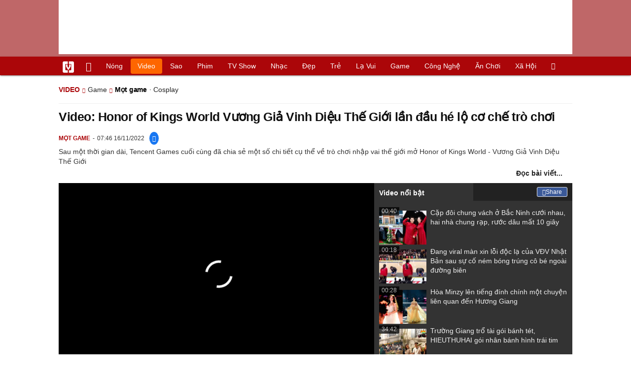

--- FILE ---
content_type: text/html; charset=UTF-8
request_url: https://vietgiaitri.com/honor-of-kings-world-vuong-gia-vinh-dieu-the-gioi-lan-dau-he-lo-co-che-tro-choi-20221116c6747232/
body_size: 12672
content:
<!DOCTYPE html><html xmlns="http://www.w3.org/1999/xhtml" dir="ltr" lang="vi"><head><meta http-equiv="Content-Type" content="text/html; charset=UTF-8"><title>Video: Honor of Kings World Vương Giả Vinh Diệu Thế Giới lần đầu hé lộ cơ chế trò chơi - Mọt game - Việt Giải Trí</title><link rel="stylesheet" href="https://vietgiaitri.com/css/0_vietgiaitricom.css?v=241218" type="text/css" media="screen" charset="utf-8"><meta name="viewport" content="width=device-width, initial-scale=1.0"><meta name="mobile-web-app-capable" content="yes"><link rel="apple-touch-icon" href="https://vietgiaitri.com/apple-touch-icon.png"><link rel="icon" sizes="32x32" type="image/png" href="https://vietgiaitri.com/imgs/logo32.png"><link rel="icon" sizes="16x16" type="image/png" href="https://vietgiaitri.com/imgs/logo16.png"><link rel="mask-icon" href="https://vietgiaitri.com/imgs/logo.svg" color="#ab0609"><link rel="shortcut icon" type="image/x-icon" href="https://vietgiaitri.com/favicon.ico"><meta name="msapplication-TileColor" content="#ab0609"><meta name="msapplication-config" content="/browserconfig.xml"><meta name="theme-color" content="#ab0609"><meta name="apple-mobile-web-app-title" content="Việt Giải Trí"><meta name="application-name" content="Việt Giải Trí"><meta name="msvalidate.01" content="D1978DA4C058E472F13DBF6E181A485F"><meta name="verify-v1" content="UN+AeZRMKsXqSBFVwona5SAKHL0fzPNrW4N4gOlAt2Y="><meta name="facebook-domain-verification" content="7g0pats6hl0r9cp85obz3g3njs6atj"><link rel="manifest" href="https://vietgiaitri.com/manifest.json"><link rel="index" title="Việt Giải Trí" href="https://vietgiaitri.com"><meta name="description" content="Honor of Kings: World - Official Gameplay Reveal Trailer. Sau một thời gian dài, Tencent Games cuối cùng đã chia sẻ một số chi tiết cụ thể về trò chơi nhập vai thế giới mở Honor of Kings World - Vương Giả Vinh Diệu Thế Giới"><meta name="keywords" content="tencent,timi,onor of kings world,vương giả vinh diệu thế giới,honor of kings ip,khám phá theo ý muốn,đánh bại boss thế giới,đa dạng nhiệm vụ,mọt game,thông tin về các game trực tuyến như game nhap vai, game nhieu nguoi choi, anh hung online, atlantica online, ba chu the gioi, boomspeed, chua te phuc sinh, co long online, dac ky, de che, doc ba giang ho, doc ba vuong, gunny online, kiem the, lanh chua, linh thu online, linh vuong, tru tien online, truyen thuyet rong, tung hoanh thien ha, thông tin về các game offline như: choi game, game vui, game hay, game ban sung, game nong trai, game dua xe, game chien thuat, game the thao, game giai tri, download game, diablo 2, heroes of newerth, zing me, bounty hunter, ki tu dac biet, update driver, titan quest, pokemon ranger 2, diablo 2 lord of destruction, cs 1.6, call of duty, tu dien kiem the, harvest moon, goal united, audition, squad, auto play, trophy manager"><link rel="canonical" href="https://vietgiaitri.com/honor-of-kings-world-vuong-gia-vinh-dieu-the-gioi-lan-dau-he-lo-co-che-tro-choi-20221116c6747232/"><meta property="og:type" content="article"><meta property="og:title" content="Video: Honor of Kings World Vương Giả Vinh Diệu Thế Giới lần đầu hé lộ cơ chế trò chơi"> <meta property="og:description" content="Honor of Kings: World - Official Gameplay Reveal Trailer. Sau một thời gian dài, Tencent Games cuối cùng đã chia sẻ một số chi tiết cụ thể về trò chơi nhập vai thế giới mở Honor of Kings World - Vương Giả Vinh Diệu Thế Giới"> <meta property="og:url" content="https://vietgiaitri.com/honor-of-kings-world-vuong-gia-vinh-dieu-the-gioi-lan-dau-he-lo-co-che-tro-choi-20221116c6747232/"><meta property="og:image" content="https://t.vietgiaitri.com/2022/11/6/honor-of-kings-world-vuong-gia-vinh-dieu-the-gioi-lan-dau-he-lo-co-che-tro-choi-1000x720-96f-6747232-600x432.jpg"><meta property="og:site_name" content="Việt Giải Trí"> <meta property="og:rich_attachment" content="true"><meta content="2022-11-16T07:46:57+07:00" itemprop="datePublished" name="pubdate"><meta content="2022-11-16T07:46:57+07:00" itemprop="dateModified" name="lastmod"><meta property="og:image:alt" content="Honor of Kings World Vương Giả Vinh Diệu Thế Giới lần đầu hé lộ cơ chế trò chơi"><meta property="article:published_time" content="2022-11-16T07:46:57+07:00"><meta property="article:modified_time" content="2022-11-16T07:46:57+07:00"><meta property="article:section" content="Mọt game"><meta property="article:section" content="Game"><meta property="article:tag" content="tencent"><meta property="article:tag" content="timi"><meta property="article:tag" content="onor of kings world"><meta property="article:tag" content="vương giả vinh diệu thế giới"><meta property="article:tag" content="honor of kings ip"><meta property="article:tag" content="khám phá theo ý muốn"><meta property="article:tag" content="đánh bại boss thế giới"><meta property="article:tag" content="đa dạng nhiệm vụ"><meta name="twitter:card" value="summary_large_image"><meta name="twitter:url" content="https://vietgiaitri.com/honor-of-kings-world-vuong-gia-vinh-dieu-the-gioi-lan-dau-he-lo-co-che-tro-choi-20221116c6747232/"><meta name="twitter:title" content="Video: Honor of Kings World Vương Giả Vinh Diệu Thế Giới lần đầu hé lộ cơ chế trò chơi"><meta name="twitter:description" content="Honor of Kings: World - Official Gameplay Reveal Trailer. Sau một thời gian dài, Tencent Games cuối cùng đã chia sẻ một số chi tiết cụ thể về trò chơi nhập vai thế giới mở Honor of Kings World - Vương Giả Vinh Diệu Thế Giới"><meta name="twitter:image" content="https://t.vietgiaitri.com/2022/11/6/honor-of-kings-world-vuong-gia-vinh-dieu-the-gioi-lan-dau-he-lo-co-che-tro-choi-1000x720-96f-6747232-600x432.jpg"><meta name="robots" content="index,follow,max-image-preview:large"><meta property="fb:app_id" content="592519131079049"><link rel="preload" href="https://t.vietgiaitri.com/2025/12/6/doi-tuyen-lien-quan-mobile-nu-viet-nam-lan-dau-gianh-hcv-tai-sea-games-33-700x504-1ef-7598755-250x180.webp" as="image" fetchPriority="high"><script type="text/javascript">var maketime = 1770124350;var hostname = 'https://vietgiaitri.com/honor-of-kings-world-vuong-gia-vinh-dieu-the-gioi-lan-dau-he-lo-co-che-tro-choi-20221116c6747232/';var wlbk = window.location.href;var show_ads = 1;var is_mobile = 0;var cache_version = '241218';var ADblocked = true;var lang = 'vi';var postid = 6747232;var typepage = 'video_single';var inhouse = 0;var created = 1668559617;var lastmod = 1668559617;var catname = ['mot-game', 'game'];var catid = 127950;</script></head><body data-instant-allow-query-string class="show_ads"><div class="cover_header avgt-div"><div class="ads_position" id="BigBanner"></div><div class="avgt-label"></div></div><div id="header"><ul class="cate-menu"><li class="icon cat-item"><a title="Việt Giải Trí" href="/" class="logo"></a></li><li class="icon cat-item cat-item-new"><a title="Tin mới nhất" href="/tin-moi-cat/" style="background:transparent !important"></a></li><li slug="es-choice"><a href="/es-choice-cat/">Nóng</a></li><li slug="clips"><a href="/clips/">Video</a></li><li class="cat-parent" slug="sao"><a href="/sao-cat/">Sao</a><ul class="children"><li slug="sao-viet"><a href="/sao-viet-cat/">Sao việt</a></li><li slug="sao-chau-a"><a href="/sao-chau-a-cat/">Sao châu Á</a></li><li slug="sao-au-my"><a href="/sao-au-my-cat/">Sao Âu Mỹ</a></li><li slug="sao-the-thao"><a href="/sao-the-thao-cat/">Sao thể thao</a></li><li slug="phong-cach-sao"><a href="/phong-cach-sao-cat/">Phong cách sao</a></li></ul></li><li class="cat-parent" slug="phim"><a href="/phim-cat/">Phim</a><ul class="children"><li slug="phim-viet"><a href="/phim-viet-cat/">Phim việt</a></li><li slug="phim-chau-a"><a href="/phim-chau-a-cat/">Phim châu á</a></li><li slug="phim-au-my"><a href="/phim-au-my-cat/">Phim âu mỹ</a></li><li slug="hau-truong-phim"><a href="/hau-truong-phim-cat/">Hậu trường phim</a></li></ul></li><li slug="tv-show"><a href="/tv-show-cat/">TV show</a></li><li class="cat-parent" slug="nhac"><a href="/nhac-cat/">Nhạc</a><ul class="children"><li slug="nhac-viet"><a href="/nhac-viet-cat/">Nhạc Việt</a></li><li slug="nhac-quoc-te"><a href="/nhac-quoc-te-cat/">Nhạc quốc tế</a></li></ul></li><li class="cat-parent" slug="dep"><a href="/dep-cat/">Đẹp</a><ul class="children"><li slug="thoi-trang"><a href="/thoi-trang-cat/">Thời trang</a></li><li slug="lam-dep"><a href="/lam-dep-cat/">Làm đẹp</a></li><li slug="nguoi-dep"><a href="/nguoi-dep-cat/">Người đẹp</a></li><li slug="sang-tao"><a href="/sang-tao-cat/">Sáng tạo</a></li></ul></li><li class="cat-parent" slug="tre"><a href="/tre-cat/">Trẻ</a><ul class="children"><li slug="netizen"><a href="/netizen-cat/">Netizen</a></li><li slug="trac-nghiem"><a href="/trac-nghiem-cat/">Trắc nghiệm</a></li><li slug="goc-tam-tinh"><a href="/goc-tam-tinh-cat/">Góc tâm tình</a></li><li slug="hoc-hanh"><a href="/hoc-hanh-cat/">Học hành</a></li><li slug="kien-thuc-gioi-tinh"><a href="/kien-thuc-gioi-tinh-cat/">Kiến thức giới tính</a></li></ul></li><li slug="la-vui"><a href="/la-vui-cat/">Lạ vui</a></li><li class="cat-parent" slug="game"><a href="/game-cat/">Game</a><ul class="children"><li slug="mot-game"><a href="/mot-game-cat/">Mọt game</a></li><li slug="cosplay"><a href="/cosplay-cat/">Cosplay</a></li></ul></li><li class="cat-parent" slug="cong-nghe"><a href="/cong-nghe-cat/">Công nghệ</a><ul class="children"><li slug="do-2-tek"><a href="/do-2-tek-cat/">Đồ 2-Tek</a></li><li slug="the-gioi-so"><a href="/the-gioi-so-cat/">Thế giới số</a></li><li slug="oto"><a href="/oto-cat/">Ôtô</a></li><li slug="xe-may"><a href="/xe-may-cat/">Xe máy</a></li></ul></li><li class="cat-parent" slug="an-choi"><a href="/an-choi-cat/">Ăn chơi</a><ul class="children"><li slug="du-lich"><a href="/du-lich-cat/">Du lịch</a></li><li slug="am-thuc"><a href="/am-thuc-cat/">Ẩm thực</a></li></ul></li><li class="cat-parent" slug="xa-hoi"><a href="/xa-hoi-cat/">Xã hội</a><ul class="children"><li slug="tin-noi-bat"><a href="/tin-noi-bat-cat/">Tin nổi bật</a></li><li slug="phap-luat"><a href="/phap-luat-cat/">Pháp luật</a></li><li slug="the-gioi"><a href="/the-gioi-cat/">Thế giới</a></li><li slug="suc-khoe"><a href="/suc-khoe-cat/">Sức khỏe</a></li></ul></li><li class="icon cat-item cat-item-search cat-parent"><a title="search" href="#" style="background:transparent !important; padding-right:1px;"></a><ul class="children"><li class="icon cat-item" style="padding: 2px 100px 100px 100px; margin: -2px -112px -100px -100px;"><form accept-charset="utf-8" method="post" onsubmit="return run_search(this)" class="search"><input type="search" autocomplete="off" onfocus="this.value=' '" value="" class="formtip" name="s" placeholder="Tìm theo từ khóa..."><select class="stype"><option value="1">Tin tức</option><option value="2">Video</option></select><input type="submit" value="" class="btn"></form></li></ul></li></ul><div style="clear:both;"></div></div><div id="wrapper" class="clearfix"><div id="page" class="clearfix"><script type="application/ld+json">{"@context":"http:\/\/schema.org","@type":"WebSite","name":"Video: Honor of Kings World Vương Giả Vinh Diệu Thế Giới lần đầu hé lộ cơ chế trò chơi","alternateName":"Honor of Kings: World - Official Gameplay Reveal Trailer. Sau một thời gian dài, Tencent Games cuối cùng đã chia sẻ một số chi tiết cụ thể về trò chơi nhập vai thế giới mở Honor of Kings World - Vương Giả Vinh Diệu Thế Giới","dateModified":"2022-11-16T07:46:57+07:00","url":"https:\/\/vietgiaitri.com\/honor-of-kings-world-vuong-gia-vinh-dieu-the-gioi-lan-dau-he-lo-co-che-tro-choi-20221116c6747232\/","image":{"@type":"ImageObject","url":"https:\/\/t.vietgiaitri.com\/2022\/11\/6\/honor-of-kings-world-vuong-gia-vinh-dieu-the-gioi-lan-dau-he-lo-co-che-tro-choi-1000x720-96f-6747232-600x432.jpg","width":500,"height":360}}</script><script type="application/ld+json">{"@context":"http:\/\/schema.org","@type":"VideoObject","name":"Video: Honor of Kings World Vương Giả Vinh Diệu Thế Giới lần đầu hé lộ cơ chế trò chơi","description":"Honor of Kings: World - Official Gameplay Reveal Trailer. Sau một thời gian dài, Tencent Games cuối cùng đã chia sẻ một số chi tiết cụ thể về trò chơi nhập vai thế giới mở Honor of Kings World - Vương Giả Vinh Diệu Thế Giới","thumbnailUrl":"https:\/\/t.vietgiaitri.com\/2022\/11\/6\/honor-of-kings-world-vuong-gia-vinh-dieu-the-gioi-lan-dau-he-lo-co-che-tro-choi-1000x720-96f-6747232-600x432.jpg","uploadDate":"2022-11-16T07:46:57+07:00","duration":"PT2M46S","embedUrl":"https:\/\/www.youtube.com\/embed\/e741hqi-5Qg"}</script><div id="content" class="videopage"><div class="box-title" itemscope itemtype="http://schema.org/BreadcrumbList"><span class="parent" itemprop="itemListElement" itemscope="" itemtype="https://schema.org/ListItem"><a itemtype="https://schema.org/Thing" itemprop="item" href="/clips/"><span itemprop="name">Video</span></a><meta itemprop="position" content="1"></span><span itemprop="itemListElement" itemscope="" itemtype="https://schema.org/ListItem"><a itemtype="https://schema.org/Thing" itemprop="item" href="/clips-game-vc/"><span itemprop="name">Game</span></a><meta itemprop="position" content="2"></span><h2 itemprop="itemListElement" itemscope="" itemtype="https://schema.org/ListItem"><a itemtype="https://schema.org/Thing" itemprop="item" href="/clips-mot-game-vc/"><span itemprop="name">Mọt game</span></a><meta itemprop="position" content="3"></h2><span class="child"> &middot; <a style="font-weight:normal;" href="/clips-cosplay-vc/">Cosplay</a></span></div><div class="clip-detail"><h1 class="clip-title">Video: Honor of Kings World Vương Giả Vinh Diệu Thế Giới lần đầu hé lộ cơ chế trò chơi</h1><div class="info"><a class="category" href="/clips-mot-game-vc/"><h4>Mọt game</h4></a><span class="date" _time="1668559617">07:46 16/11/2022</span><span class="sh-facebook" onclick="share_facebook()" style="cursor: pointer; line-height: 1;color: #fff;border-radius: 50%;background: #1877f2;padding: 6px;margin-left: 10px;"></span></div><div class="clip-excerpt">Sau một thời gian dài, Tencent Games cuối cùng đã chia sẻ một số chi tiết cụ thể về trò chơi nhập vai thế giới mở Honor of Kings World - Vương Giả Vinh Diệu Thế Giới</div><div style="clear:both; margin-top:5px;"></div><a style="float:right; font-weight:bold; margin-right: 20px;" href="/honor-of-kings-world-vuong-gia-vinh-dieu-the-gioi-lan-dau-he-lo-co-che-tro-choi-20221116i6747232/">Đọc bài viết...</a><div class="clear"></div></div><div class="clipbox full"><div class="fixedif left" morestyle1><input type="hidden" id="vid_source" value="/temp/themecache/zjson/clip_views_0_3_20.json"><iframe title="play video" allow="accelerometer; autoplay; clipboard-write; encrypted-media; gyroscope; picture-in-picture; web-share" allowfullscreen id="clip_loaded" src="/player/ytiframe.html?postid=6747232#e741hqi-5Qg"></iframe></div><div class="fixedif" morestyle2><div class="tab active" content="tab1">Video nổi bật</div><div class="tab" content="tab2"><a id="clip_more_share" class="detail detail_share" href="javascript:void(0)" style="display:block; top:8px; right:10px;" onclick="share_facebook('/honor-of-kings-world-vuong-gia-vinh-dieu-the-gioi-lan-dau-he-lo-co-che-tro-choi-20221116c6747232/')"><span class="fb_ico"></span>Share</a></div><div style="clear:both"></div><div class="right" id="tab1"><a style="display:none;" src="/player/ytiframe.html?postid=6747232#e741hqi-5Qg" href="/honor-of-kings-world-vuong-gia-vinh-dieu-the-gioi-lan-dau-he-lo-co-che-tro-choi-20221116c6747232/" class="active"><img loading="lazy" src="https://t.vietgiaitri.com/2022/11/6/honor-of-kings-world-vuong-gia-vinh-dieu-the-gioi-lan-dau-he-lo-co-che-tro-choi-1000x720-96f-6747232-250x180.jpg" alt="Video: Honor of Kings World Vương Giả Vinh Diệu Thế Giới lần đầu hé lộ cơ chế trò chơi">Video: Honor of Kings World Vương Giả Vinh Diệu Thế Giới lần đầu hé lộ cơ chế trò chơi<span class="duration">02:46</span></a><a src="/player/ytiframe.html?postid=7630678#UiTM1o9pLZY" href="/cap-doi-chung-vach-o-bac-ninh-cuoi-nhau-hai-nha-chung-rap-ruoc-dau-mat-10-giay-20260201c7630678/"><img loading="lazy" src="https://t.vietgiaitri.com/2026/2/1/cap-doi-chung-vach-o-bac-ninh-cuoi-nhau-hai-nha-chung-rap-ruoc-dau-mat-10-giay-800x576-598-7630678-250x180.webp" alt="Cặp đôi chung vách ở Bắc Ninh cưới nhau, hai nhà chung rạp, rước dâu mất 10 giây">Cặp đôi chung vách ở Bắc Ninh cưới nhau, hai nhà chung rạp, rước dâu mất 10 giây<span class="duration">00:40</span></a><a src="/player/ytiframe.html?postid=7631560#f-M9KWI9vZo" href="/dang-viral-man-xin-loi-doc-la-cua-vdv-nhat-ban-sau-su-co-nem-bong-trung-co-be-ngoai-duong-bien-20260203c7631560/"><img loading="lazy" src="https://t.vietgiaitri.com/2026/2/1/dang-viral-man-xin-loi-doc-la-cua-vdv-nhat-ban-sau-su-co-nem-bong-trung-co-be-ngoai-duong-bien-800x576-aa8-7631560-250x180.webp" alt="Đang viral màn xin lỗi độc lạ của VĐV Nhật Bản sau sự cố ném bóng trúng cô bé ngoài đường biên">Đang viral màn xin lỗi độc lạ của VĐV Nhật Bản sau sự cố ném bóng trúng cô bé ngoài đường biên<span class="duration">00:18</span></a><a src="/player/ytiframe.html?postid=7631789#vkH_yUV2QiY" href="/hoa-minzy-len-tieng-dinh-chinh-mot-chuyen-lien-quan-den-huong-giang-20260203c7631789/"><img loading="lazy" src="https://t.vietgiaitri.com/2026/2/1/hoa-minzy-len-tieng-dinh-chinh-mot-chuyen-lien-quan-den-huong-giang-800x576-bd3-7631789-250x180.webp" alt="Hòa Minzy lên tiếng đính chính một chuyện liên quan đến Hương Giang">Hòa Minzy lên tiếng đính chính một chuyện liên quan đến Hương Giang<span class="duration">00:28</span></a><a src="/player/ytiframe.html?postid=7632008#n6eAZ-BTzzQ" href="/truong-giang-tro-tai-goi-banh-tet-hieuthuhai-goi-nhan-banh-hinh-trai-tim-20260203c7632008/"><img loading="lazy" src="https://t.vietgiaitri.com/2026/2/1/truong-giang-tro-tai-goi-banh-tet-hieuthuhai-goi-nhan-banh-hinh-trai-tim-800x576-610-7632008-250x180.webp" alt="Trường Giang trổ tài gói bánh tét, HIEUTHUHAI gói nhân bánh hình trái tim">Trường Giang trổ tài gói bánh tét, HIEUTHUHAI gói nhân bánh hình trái tim<span class="duration">34:42</span></a></div></div></div><div class="clear" style=" font-size: 11px; font-style: italic; text-align: right; margin-right: 10px; "><sup>(*)</sup> Clip là 1 phần được trích từ các tin bài, để biết rõ nội dung xin hãy đọc bài viết đầy đủ</div><div class="news" style="clear:both; margin-top:15px;"><h3 style="float:left">Video Mọt game mới nhất</h3><form style="float:right; margin-top:0" accept-charset="utf-8" method="post" onsubmit="return run_search(this, 'vs');" class="search"><input type="text" autocomplete="off" onfocus="this.value=' '" value="" class="formtip" name="s" placeholder="Tìm video theo từ khóa..."><input type="submit" value="" class="btn"></form><div style="clear:both;"></div><div class="post-content-archive" style="clear:both"><a href="/doi-tuyen-lien-quan-mobile-nu-viet-nam-lan-dau-gianh-hcv-tai-sea-games-33-ihyes-20251217c7598755/"><img class="post-thumbnail" fetchpriority="high" src="https://t.vietgiaitri.com/2025/12/6/doi-tuyen-lien-quan-mobile-nu-viet-nam-lan-dau-gianh-hcv-tai-sea-games-33-700x504-1ef-7598755-250x180.webp" alt="Đội tuyển Liên Quân Mobile nữ Việt Nam lần đầu giành HCV tại SEA Games 33"><span class="duration">02:50</span></a><div class="info"><span class="date datelist clock" time="1765929598">06:59:58 17/12/2025</span></div><a href="/doi-tuyen-lien-quan-mobile-nu-viet-nam-lan-dau-gianh-hcv-tai-sea-games-33-ihyes-20251217c7598755/"><h6>Đội tuyển Liên Quân Mobile nữ Việt Nam lần đầu giành HCV tại SEA Games 33</h6></a></div><div class="post-content-archive"><a href="/sau-thoi-gian-dai-choi-doi-cuoi-cung-honkai-impact-3rd-cung-da-chinh-thuc-ket-hop-voi-honkai-star-rail-20240916c7268020/"><img class="post-thumbnail" loading="lazy" src="https://t.vietgiaitri.com/2024/9/6/sau-thoi-gian-dai-choi-doi-cuoi-cung-honkai-impact-3rd-cung-da-chinh-thuc-ket-hop-voi-honkai-star-rail-600x432-ee4-7268020-250x180.webp" alt="Sau thời gian dài chơi đợi, cuối cùng Honkai Impact 3rd cũng đã chính thức kết hợp với Honkai: Star Rail"><span class="duration">38:50</span></a><div class="info"><span class="date datelist clock" time="1726444268">06:51:08 16/09/2024</span></div><a href="/sau-thoi-gian-dai-choi-doi-cuoi-cung-honkai-impact-3rd-cung-da-chinh-thuc-ket-hop-voi-honkai-star-rail-20240916c7268020/"><h6>Sau thời gian dài chơi đợi, cuối cùng Honkai Impact 3rd cũng đã chính thức kết hợp với Honkai: Star Rail</h6></a></div><div class="post-content-archive"><a href="/natlan-vua-ra-mat-game-thu-genshin-impact-da-mong-som-qua-dua-ra-ly-do-qua-thuyet-phuc-20240915c7268018/"><img class="post-thumbnail" loading="lazy" src="https://t.vietgiaitri.com/2024/9/5/natlan-vua-ra-mat-game-thu-genshin-impact-da-mong-som-qua-dua-ra-ly-do-qua-thuyet-phuc-600x432-4a5-7268018-250x180.webp" alt="Natlan vừa ra mắt, game thủ Genshin Impact đã mong &quot;sớm qua&quot;, đưa ra lý do quá thuyết phục"><span class="duration">01:41</span></a><div class="info"><span class="date datelist clock" time="1726419391">23:56:31 15/09/2024</span></div><a href="/natlan-vua-ra-mat-game-thu-genshin-impact-da-mong-som-qua-dua-ra-ly-do-qua-thuyet-phuc-20240915c7268018/"><h6>Natlan vừa ra mắt, game thủ Genshin Impact đã mong "sớm qua", đưa ra lý do quá thuyết phục</h6></a></div><div class="post-content-archive"><a href="/chung-ket-giai-dau-esports-lon-nhat-nam-mang-ten-hanoi-final-2024-20240915c7267956/"><img class="post-thumbnail" loading="lazy" src="https://t.vietgiaitri.com/2024/9/5/xuat-hien-vo-so-tool-sieu-can-thiet-cua-black-myth-wukong-huu-ich-voi-moi-game-thu-600x432-24a-7267956-250x180.webp" alt="Chung kết giải đấu eSports lớn nhất năm mang tên Hanoi Final 2024"><span class="duration">04:44:32</span></a><div class="info"><span class="date datelist clock" time="1726412941">22:09:01 15/09/2024</span></div><a href="/chung-ket-giai-dau-esports-lon-nhat-nam-mang-ten-hanoi-final-2024-20240915c7267956/"><h6>Chung kết giải đấu eSports lớn nhất năm mang tên Hanoi Final 2024</h6></a></div><div class="post-content-archive" style="clear:both"><a href="/cach-choi-doi-hinh-hecarim-lien-hoan-dtcl-mua-12-20240915c7267204/"><img class="post-thumbnail" loading="lazy" src="https://t.vietgiaitri.com/2024/9/5/cach-choi-doi-hinh-hecarim-lien-hoan-dtcl-mua-12-600x432-6e3-7267204-250x180.webp" alt="Cách chơi đội hình Hecarim Liên Hoàn DTCL Mùa 12"><span class="duration">10:41</span></a><div class="info"><span class="date datelist clock" time="1726377195">12:13:15 15/09/2024</span></div><a href="/cach-choi-doi-hinh-hecarim-lien-hoan-dtcl-mua-12-20240915c7267204/"><h6>Cách chơi đội hình Hecarim Liên Hoàn DTCL Mùa 12</h6></a></div><div class="post-content-archive"><a href="/suc-manh-cua-ps5-pro-co-the-van-chao-thua-truoc-gta-6-20240914c7266772/"><img class="post-thumbnail" loading="lazy" src="https://t.vietgiaitri.com/2024/9/5/suc-manh-cua-ps5-pro-co-the-van-chao-thua-truoc-gta-6-600x432-00c-7266772-250x180.webp" alt="Sức mạnh của PS5 Pro có thể vẫn &#039;chào thua&#039; trước GTA 6"><span class="duration">23:08</span></a><div class="info"><span class="date datelist clock" time="1726299924">14:45:24 14/09/2024</span></div><a href="/suc-manh-cua-ps5-pro-co-the-van-chao-thua-truoc-gta-6-20240914c7266772/"><h6>Sức mạnh của PS5 Pro có thể vẫn 'chào thua' trước GTA 6</h6></a></div><div class="post-content-archive"><a href="/free-fire-dong-hanh-youtube-ra-mat-show-thuc-te-content-star-20240914c7266771/"><img class="post-thumbnail" loading="lazy" src="https://t.vietgiaitri.com/2024/9/5/free-fire-dong-hanh-youtube-ra-mat-show-thuc-te-content-star-600x432-f1d-7266771-250x180.webp" alt="Free Fire đồng hành YouTube ra mắt show thực tế Content Star"><span class="duration">49:03</span></a><div class="info"><span class="date datelist clock" time="1726299979">14:46:19 14/09/2024</span></div><a href="/free-fire-dong-hanh-youtube-ra-mat-show-thuc-te-content-star-20240914c7266771/"><h6>Free Fire đồng hành YouTube ra mắt show thực tế Content Star</h6></a></div><div class="post-content-archive"><a href="/flappy-bird-bat-ngo-hoi-sinh-nhung-khong-con-lien-quan-den-nguyen-ha-dong-20240914c7266764/"><img class="post-thumbnail" loading="lazy" src="https://t.vietgiaitri.com/2024/9/5/flappy-bird-bat-ngo-hoi-sinh-nhung-khong-con-lien-quan-den-nguyen-ha-dong-600x432-a71-7266764-250x180.webp" alt="Flappy Bird bất ngờ hồi sinh nhưng không còn liên quan đến Nguyễn Hà Đông?"><span class="duration">00:53</span></a><div class="info"><span class="date datelist clock" time="1726292138">12:35:38 14/09/2024</span></div><a href="/flappy-bird-bat-ngo-hoi-sinh-nhung-khong-con-lien-quan-den-nguyen-ha-dong-20240914c7266764/"><h6>Flappy Bird bất ngờ hồi sinh nhưng không còn liên quan đến Nguyễn Hà Đông?</h6></a></div><div class="post-content-archive" style="clear:both"><a href="/cach-choi-doi-hinh-ryze-bao-ho-dtcl-mua-12-20240913c7265826/"><img class="post-thumbnail" loading="lazy" src="https://t.vietgiaitri.com/2024/9/5/cach-choi-doi-hinh-ryze-bao-ho-dtcl-mua-12-600x432-535-7265826-250x180.webp" alt="Cách chơi đội hình Ryze Bảo Hộ DTCL Mùa 12"><span class="duration">23:25</span></a><div class="info"><span class="date datelist clock" time="1726211154">14:05:54 13/09/2024</span></div><a href="/cach-choi-doi-hinh-ryze-bao-ho-dtcl-mua-12-20240913c7265826/"><h6>Cách chơi đội hình Ryze Bảo Hộ DTCL Mùa 12</h6></a></div><div class="post-content-archive"><a href="/cach-choi-doi-hinh-bao-ho-karma-gwen-dtcl-mua-12-20240913c7265825/"><img class="post-thumbnail" loading="lazy" src="https://t.vietgiaitri.com/2024/9/5/cach-choi-doi-hinh-bao-ho-karma-gwen-dtcl-mua-12-600x432-eeb-7265825-250x180.webp" alt="Cách chơi đội hình Bảo Hộ Karma Gwen DTCL Mùa 12"><span class="duration">22:41</span></a><div class="info"><span class="date datelist clock" time="1726200015">11:00:15 13/09/2024</span></div><a href="/cach-choi-doi-hinh-bao-ho-karma-gwen-dtcl-mua-12-20240913c7265825/"><h6>Cách chơi đội hình Bảo Hộ Karma Gwen DTCL Mùa 12</h6></a></div><div class="post-content-archive"><a href="/truc-tiep-t1-vs-dk-vong-loai-cktg-2024-khu-vuc-lck-20240913c7265824/"><img class="post-thumbnail" loading="lazy" src="https://t.vietgiaitri.com/2024/9/5/truc-tiep-t1-vs-dk-vong-loai-cktg-2024-khu-vuc-lck-600x432-5fe-7265824-250x180.webp" alt="Trực tiếp T1 vs DK - Vòng loại CKTG 2024 khu vực LCK"><span class="duration">05:54:00</span></a><div class="info"><span class="date datelist clock" time="1726193090">09:04:50 13/09/2024</span></div><a href="/truc-tiep-t1-vs-dk-vong-loai-cktg-2024-khu-vuc-lck-20240913c7265824/"><h6>Trực tiếp T1 vs DK - Vòng loại CKTG 2024 khu vực LCK</h6></a></div><div class="post-content-archive"><a href="/code-phong-than-luc-moi-nhat-va-cach-nhap-20240912c7264618/"><img class="post-thumbnail" loading="lazy" src="https://t.vietgiaitri.com/2024/9/4/code-phong-than-luc-moi-nhat-va-cach-nhap-600x432-c9f-7264618-250x180.webp" alt="Code Phong Thần Lục mới nhất và cách nhập"><span class="duration">04:29</span></a><div class="info"><span class="date datelist clock" time="1726110569">10:09:29 12/09/2024</span></div><a href="/code-phong-than-luc-moi-nhat-va-cach-nhap-20240912c7264618/"><h6>Code Phong Thần Lục mới nhất và cách nhập</h6></a></div><div class="avgt-div"><div class="avgt-label"></div><div class="ads_position" id="video_big1" style="clear:both"></div></div><div class="post-content-archive" style="clear:both"><a href="/dtcl-1418-riot-games-lam-lai-ky-nang-hang-loat-tuong-20240912c7264594/"><img class="post-thumbnail" loading="lazy" src="https://t.vietgiaitri.com/2024/9/4/dtcl-1418-riot-games-lam-lai-ky-nang-hang-loat-tuong-600x432-355-7264594-250x180.webp" alt="DTCL 14.18: Riot Games làm lại kỹ năng hàng loạt tướng"><span class="duration">11:37</span></a><div class="info"><span class="date datelist clock" time="1726102227">07:50:27 12/09/2024</span></div><a href="/dtcl-1418-riot-games-lam-lai-ky-nang-hang-loat-tuong-20240912c7264594/"><h6>DTCL 14.18: Riot Games làm lại kỹ năng hàng loạt tướng</h6></a></div><div class="post-content-archive"><a href="/code-tree-of-savior-neverland-moi-nhat-va-cach-nhap-20240911c7264363/"><img class="post-thumbnail" loading="lazy" src="https://t.vietgiaitri.com/2024/9/4/code-tree-of-savior-neverland-moi-nhat-va-cach-nhap-600x432-02f-72643631-250x180.webp" alt="Code Tree of Savior Neverland mới nhất và cách nhập"><span class="duration">04:15</span></a><div class="info"><span class="date datelist clock" time="1726033327">12:42:07 11/09/2024</span></div><a href="/code-tree-of-savior-neverland-moi-nhat-va-cach-nhap-20240911c7264363/"><h6>Code Tree of Savior Neverland mới nhất và cách nhập</h6></a></div><div class="post-content-archive"><a href="/dtcl-mua-12-kham-pha-doi-hinh-ziggs-ong-mat-tuong-di-nhung-suc-manh-cuc-ky-khung-khiep-20240910c7263477/"><img class="post-thumbnail" loading="lazy" src="https://t.vietgiaitri.com/2024/9/4/dtcl-mua-12-kham-pha-doi-hinh-ziggs-ong-mat-tuong-di-nhung-suc-manh-cuc-ky-khung-khiep-600x432-e55-7263477-250x180.webp" alt="ĐTCL mùa 12: Khám phá đội hình Ziggs - Ong Mật tưởng dị nhưng sức mạnh cực kỳ &quot;khủng khiếp&quot;"><span class="duration">16:06</span></a><div class="info"><span class="date datelist clock" time="1725949685">13:28:05 10/09/2024</span></div><a href="/dtcl-mua-12-kham-pha-doi-hinh-ziggs-ong-mat-tuong-di-nhung-suc-manh-cuc-ky-khung-khiep-20240910c7263477/"><h6>ĐTCL mùa 12: Khám phá đội hình Ziggs - Ong Mật tưởng dị nhưng sức mạnh cực kỳ "khủng khiếp"</h6></a></div><div class="post-content-archive"><a href="/tru-bat-gioi-qua-dinh-trong-black-myth-wukong-game-thu-doi-lam-game-rieng-cho-thien-bong-nguyen-soai-20240910c7263470/"><img class="post-thumbnail" loading="lazy" src="https://t.vietgiaitri.com/2024/9/4/tru-bat-gioi-qua-dinh-trong-black-myth-wukong-game-thu-doi-lam-game-rieng-cho-thien-bong-nguyen-soai-600x432-8ca-7263470-250x180.webp" alt="Trư Bát Giới quá đỉnh trong &quot;Black Myth: Wukong&quot;, game thủ đòi làm game riêng cho &quot;Thiên Bồng Nguyên Soái&quot;"><span class="duration">10:56</span></a><div class="info"><span class="date datelist clock" time="1725949225">13:20:25 10/09/2024</span></div><a href="/tru-bat-gioi-qua-dinh-trong-black-myth-wukong-game-thu-doi-lam-game-rieng-cho-thien-bong-nguyen-soai-20240910c7263470/"><h6>Trư Bát Giới quá đỉnh trong "Black Myth: Wukong", game thủ đòi làm game riêng cho "Thiên Bồng Nguyên Soái"</h6></a></div><div class="post-content-archive" style="clear:both"><a href="/code-tien-kiem-gap-lai-tieu-dao-moi-nhat-va-cach-nhap-20240910c7263452/"><img class="post-thumbnail" loading="lazy" src="https://t.vietgiaitri.com/2024/9/4/code-tien-kiem-gap-lai-tieu-dao-moi-nhat-va-cach-nhap-600x432-48c-7263452-250x180.webp" alt="Code Tiên Kiếm Gặp Lại Tiêu Dao mới nhất và cách nhập"><span class="duration">08:44</span></a><div class="info"><span class="date datelist clock" time="1725945464">12:17:44 10/09/2024</span></div><a href="/code-tien-kiem-gap-lai-tieu-dao-moi-nhat-va-cach-nhap-20240910c7263452/"><h6>Code Tiên Kiếm Gặp Lại Tiêu Dao mới nhất và cách nhập</h6></a></div><div class="post-content-archive"><a href="/nhung-bom-tan-dinh-dam-sap-ra-mat-game-thu-mien-phi-100-khi-trai-nghiem-20240909c7262397/"><img class="post-thumbnail" loading="lazy" src="https://t.vietgiaitri.com/2024/9/3/lmht-danh-sach-cac-doi-tham-du-cktg-2024-600x432-406-7262397-250x180.webp" alt="Những bom tấn đình đám sắp ra mắt game thủ, miễn phí 100% khi trải nghiệm"><span class="duration">15:55</span></a><div class="info"><span class="date datelist clock" time="1725820726">01:38:46 09/09/2024</span></div><a href="/nhung-bom-tan-dinh-dam-sap-ra-mat-game-thu-mien-phi-100-khi-trai-nghiem-20240909c7262397/"><h6>Những bom tấn đình đám sắp ra mắt game thủ, miễn phí 100% khi trải nghiệm</h6></a></div><div class="post-content-archive"><a href="/blizzard-tuyen-bo-diablo-iv-se-co-ban-mo-rong-hang-nam-20240908c7262007/"><img class="post-thumbnail" loading="lazy" src="https://t.vietgiaitri.com/2024/9/3/blizzard-tuyen-bo-diablo-iv-se-co-ban-mo-rong-hang-nam-600x432-102-7262007-250x180.webp" alt="Blizzard tuyên bố Diablo IV sẽ có bản mở rộng hàng năm"><span class="duration">08:40</span></a><div class="info"><span class="date datelist clock" time="1725773232">12:27:12 08/09/2024</span></div><a href="/blizzard-tuyen-bo-diablo-iv-se-co-ban-mo-rong-hang-nam-20240908c7262007/"><h6>Blizzard tuyên bố Diablo IV sẽ có bản mở rộng hàng năm</h6></a></div><div class="post-content-archive"><a href="/he-lo-noi-dung-phan-tiep-theo-cua-black-myth-wukong-sieu-hap-dan-rat-dang-mong-cho-20240908c7261774/"><img class="post-thumbnail" loading="lazy" src="https://t.vietgiaitri.com/2024/9/3/bi-fan-day-thuyen-hot-girl-bao-han-helia-co-dong-thai-cuc-kheo-voi-thieu-gia-team-refund-600x432-669-7261774-250x180.webp" alt="Hé lộ nội dung phần tiếp theo của Black Myth: Wukong: Siêu hấp dẫn, rất đáng mong chờ!"><span class="duration">27:38</span></a><div class="info"><span class="date datelist clock" time="1725752327">06:38:47 08/09/2024</span></div><a href="/he-lo-noi-dung-phan-tiep-theo-cua-black-myth-wukong-sieu-hap-dan-rat-dang-mong-cho-20240908c7261774/"><h6>Hé lộ nội dung phần tiếp theo của Black Myth: Wukong: Siêu hấp dẫn, rất đáng mong chờ!</h6></a></div><div class="post-content-archive" style="clear:both"><a href="/dtcl-cach-pha-dao-thu-thach-ga-may-sieu-don-gian-20240907c7261058/"><img class="post-thumbnail" loading="lazy" src="https://t.vietgiaitri.com/2024/9/2/dtcl-cach-pha-dao-thu-thach-ga-may-sieu-don-gian-600x432-d13-7261058-250x180.webp" alt="DTCL: Cách phá đảo Thử Thách Gà Máy siêu đơn giản"><span class="duration">02:17</span></a><div class="info"><span class="date datelist clock" time="1725665726">06:35:26 07/09/2024</span></div><a href="/dtcl-cach-pha-dao-thu-thach-ga-may-sieu-don-gian-20240907c7261058/"><h6>DTCL: Cách phá đảo Thử Thách Gà Máy siêu đơn giản</h6></a></div><div class="post-content-archive"><a href="/code-du-long-thien-ha-moi-nhat-va-cach-nhap-20240907c7261037/"><img class="post-thumbnail" loading="lazy" src="https://t.vietgiaitri.com/2024/9/2/code-du-long-thien-ha-moi-nhat-va-cach-nhap-600x432-219-7261037-250x180.webp" alt="Code Du Long Thiên Hạ mới nhất và cách nhập"><span class="duration">02:57</span></a><div class="info"><span class="date datelist clock" time="1725665907">06:38:27 07/09/2024</span></div><a href="/code-du-long-thien-ha-moi-nhat-va-cach-nhap-20240907c7261037/"><h6>Code Du Long Thiên Hạ mới nhất và cách nhập</h6></a></div><div class="post-content-archive"><a href="/tuyen-thu-nguyen-ego-khanh-hoa-qua-doi-20240906c7260833/"><img class="post-thumbnail" loading="lazy" src="https://t.vietgiaitri.com/2024/9/2/ra-mat-mv-ca-nhac-bien-goi-em-ve-600x432-955-7260833-250x180.webp" alt="Tuyển thủ Nguyễn &quot;EGO&quot; Khánh Hòa qua đời"><span class="duration">00:57</span></a><div class="info"><span class="date datelist clock" time="1725622322">18:32:02 06/09/2024</span></div><a href="/tuyen-thu-nguyen-ego-khanh-hoa-qua-doi-20240906c7260833/"><h6>Tuyển thủ Nguyễn "EGO" Khánh Hòa qua đời</h6></a></div><div class="post-content-archive"><a href="/cach-choi-doi-hinh-varus-an-chinh-dtcl-mua-12-20240906c7260404/"><img class="post-thumbnail" loading="lazy" src="https://t.vietgiaitri.com/2024/9/2/chang-trai-than-thiet-voi-lisa-blackpink-tren-kenh-tiktok-hon-15-trieu-followers-la-ai-600x432-b65-7260404-250x180.webp" alt="Cách chơi đội hình Varus Ẩn Chính DTCL Mùa 12"><span class="duration">20:37</span></a><div class="info"><span class="date datelist clock" time="1725587785">08:56:25 06/09/2024</span></div><a href="/cach-choi-doi-hinh-varus-an-chinh-dtcl-mua-12-20240906c7260404/"><h6>Cách chơi đội hình Varus Ẩn Chính DTCL Mùa 12</h6></a></div><div class="avgt-div"><div class="avgt-label"></div><div class="ads_position" id="video_big2" style="clear:both"></div></div><div class="post-content-archive" style="clear:both"><a href="/gen-chovy-duong-giua-khong-con-quan-trong-20240905c7260170/"><img class="post-thumbnail" loading="lazy" src="https://t.vietgiaitri.com/2024/9/2/gen-chovy-duong-giua-khong-con-quan-trong-600x432-1fb-7260170-250x180.webp" alt="GEN Chovy: &#039;Đường giữa không còn quan trọng&#039;"><span class="duration">10:59</span></a><div class="info"><span class="date datelist clock" time="1725543895">20:44:55 05/09/2024</span></div><a href="/gen-chovy-duong-giua-khong-con-quan-trong-20240905c7260170/"><h6>GEN Chovy: 'Đường giữa không còn quan trọng'</h6></a></div><div class="post-content-archive"><a href="/cach-choi-doi-hinh-hwei-bang-gia-dtcl-mua-12-20240905c7259399/"><img class="post-thumbnail" loading="lazy" src="https://t.vietgiaitri.com/2024/9/2/cach-choi-doi-hinh-hwei-bang-gia-dtcl-mua-12-600x432-99a-7259399-250x180.webp" alt="Cách chơi đội hình Hwei Băng Giá DTCL Mùa 12"><span class="duration">29:07</span></a><div class="info"><span class="date datelist clock" time="1725492376">06:26:16 05/09/2024</span></div><a href="/cach-choi-doi-hinh-hwei-bang-gia-dtcl-mua-12-20240905c7259399/"><h6>Cách chơi đội hình Hwei Băng Giá DTCL Mùa 12</h6></a></div><div class="post-content-archive"><a href="/cach-choi-doi-hinh-warwick-tien-phong-dtcl-mua-12-20240905c7259398/"><img class="post-thumbnail" loading="lazy" src="https://t.vietgiaitri.com/2024/9/2/cach-choi-doi-hinh-warwick-tien-phong-dtcl-mua-12-600x432-06a-7259398-250x180.webp" alt="Cách chơi đội hình Warwick Tiên Phong DTCL Mùa 12"><span class="duration">29:25</span></a><div class="info"><span class="date datelist clock" time="1725492482">06:28:02 05/09/2024</span></div><a href="/cach-choi-doi-hinh-warwick-tien-phong-dtcl-mua-12-20240905c7259398/"><h6>Cách chơi đội hình Warwick Tiên Phong DTCL Mùa 12</h6></a></div><div class="post-content-archive"><a href="/hle-tiet-lo-chia-khoa-de-gianh-chien-thang-truoc-t1-20240905c7259397/"><img class="post-thumbnail" loading="lazy" src="https://t.vietgiaitri.com/2024/9/2/hle-tiet-lo-chia-khoa-de-gianh-chien-thang-truoc-t1-600x432-86d-7259397-250x180.webp" alt="HLE tiết lộ &#039;chìa khóa&#039; để giành chiến thắng trước T1"><span class="duration">01:19:58</span></a><div class="info"><span class="date datelist clock" time="1725508698">10:58:18 05/09/2024</span></div><a href="/hle-tiet-lo-chia-khoa-de-gianh-chien-thang-truoc-t1-20240905c7259397/"><h6>HLE tiết lộ 'chìa khóa' để giành chiến thắng trước T1</h6></a></div><div class="post-content-archive" style="clear:both"><a href="/than-vuc-afk-thanh-cong-trong-ngay-ra-mat-mo-ra-cot-moc-moi-cho-dong-game-afk-nhan-roi-20240904c7258698/"><img class="post-thumbnail" loading="lazy" src="https://t.vietgiaitri.com/2024/9/1/than-vuc-afk-thanh-cong-trong-ngay-ra-mat-mo-ra-cot-moc-moi-cho-dong-game-afk-nhan-roi-600x432-ea3-7258698-250x180.webp" alt="Thần Vực AFK thành công trong ngày Ra Mắt: Mở ra Cột Mốc mới cho dòng game AFK nhàn rỗi"><span class="duration">04:04</span></a><div class="info"><span class="date datelist clock" time="1725428425">12:40:25 04/09/2024</span></div><a href="/than-vuc-afk-thanh-cong-trong-ngay-ra-mat-mo-ra-cot-moc-moi-cho-dong-game-afk-nhan-roi-20240904c7258698/"><h6>Thần Vực AFK thành công trong ngày Ra Mắt: Mở ra Cột Mốc mới cho dòng game AFK nhàn rỗi</h6></a></div><div class="post-content-archive"><a href="/thu-nghiem-choi-black-myth-wukong-tren-nen-tang-di-dong-20240904c7258636/"><img class="post-thumbnail" loading="lazy" src="https://t.vietgiaitri.com/2024/9/1/thu-nghiem-choi-black-myth-wukong-tren-nen-tang-di-dong-600x432-2cc-7258636-250x180.webp" alt="Thử nghiệm chơi Black Myth: Wukong trên nền tảng di động"><span class="duration">15:40</span></a><div class="info"><span class="date datelist clock" time="1725407472">06:51:12 04/09/2024</span></div><a href="/thu-nghiem-choi-black-myth-wukong-tren-nen-tang-di-dong-20240904c7258636/"><h6>Thử nghiệm chơi Black Myth: Wukong trên nền tảng di động</h6></a></div><div class="post-content-archive"><a href="/hello-cafe-ra-mat-ban-cap-nhat-game-thu-chua-lanh-online-voi-du-lich-tay-bac-nhan-dip-quoc-khanh-29-20240904c7258634/"><img class="post-thumbnail" loading="lazy" src="https://t.vietgiaitri.com/2024/9/1/hello-cafe-ra-mat-ban-cap-nhat-game-thu-chua-lanh-online-voi-du-lich-tay-bac-nhan-dip-quoc-khanh-29-600x432-080-7258634-250x180.webp" alt="Hello Café ra mắt bản cập nhật, game thủ &quot;chữa lành&quot; online với du lịch Tây Bắc nhân dịp Quốc Khánh 2.9"><span class="duration">09:44</span></a><div class="info"><span class="date datelist clock" time="1725407508">06:51:48 04/09/2024</span></div><a href="/hello-cafe-ra-mat-ban-cap-nhat-game-thu-chua-lanh-online-voi-du-lich-tay-bac-nhan-dip-quoc-khanh-29-20240904c7258634/"><h6>Hello Café ra mắt bản cập nhật, game thủ "chữa lành" online với du lịch Tây Bắc nhân dịp Quốc Khánh 2.9</h6></a></div><div class="post-content-archive"><a href="/cach-choi-doi-hinh-nilah-ky-quai-dtcl-mua-12-20240904c7258554/"><img class="post-thumbnail" loading="lazy" src="https://t.vietgiaitri.com/2024/9/1/yg-manh-tay-bao-ve-blackpink-giua-lan-song-tao-video-deepfake-khieu-dam-600x432-b5d-7258554-250x180.webp" alt="Cách chơi đội hình Nilah Kỳ Quái DTCL Mùa 12"><span class="duration">27:55</span></a><div class="info"><span class="date datelist clock" time="1725428218">12:36:58 04/09/2024</span></div><a href="/cach-choi-doi-hinh-nilah-ky-quai-dtcl-mua-12-20240904c7258554/"><h6>Cách chơi đội hình Nilah Kỳ Quái DTCL Mùa 12</h6></a></div><div class="post-content-archive" style="clear:both"><a href="/cong-nghe-do-hoa-an-tuong-dang-sau-thanh-cong-cua-game-black-myth-wukong-20240903c7258283/"><img class="post-thumbnail" loading="lazy" src="https://t.vietgiaitri.com/2024/9/1/ven-man-nguyen-nhan-khien-black-myth-wukong-bi-tri-hoan-tren-xbox-600x432-cd4-7258283-250x180.webp" alt="Công nghệ đồ họa ấn tượng đằng sau thành công của game &#039;Black Myth: Wukong&#039;"><span class="duration">00:26</span></a><div class="info"><span class="date datelist clock" time="1725350023">14:53:43 03/09/2024</span></div><a href="/cong-nghe-do-hoa-an-tuong-dang-sau-thanh-cong-cua-game-black-myth-wukong-20240903c7258283/"><h6>Công nghệ đồ họa ấn tượng đằng sau thành công của game 'Black Myth: Wukong'</h6></a></div><div class="post-content-archive"><a href="/black-myth-wukong-da-xuat-hien-bug-game-thu-pha-dao-sieu-nhan-chi-bang-1-chieu-duy-nhat-20240903c7257886/"><img class="post-thumbnail" loading="lazy" src="https://t.vietgiaitri.com/2024/9/1/black-myth-wukong-da-xuat-hien-bug-game-thu-pha-dao-sieu-nhan-chi-bang-1-chieu-duy-nhat-600x432-59d-7257886-250x180.webp" alt="Black Myth: Wukong đã xuất hiện bug, game thủ phá đảo siêu nhàn chỉ bằng 1 chiêu duy nhất!"><span class="duration">05:49:32</span></a><div class="info"><span class="date datelist clock" time="1725320763">06:46:03 03/09/2024</span></div><a href="/black-myth-wukong-da-xuat-hien-bug-game-thu-pha-dao-sieu-nhan-chi-bang-1-chieu-duy-nhat-20240903c7257886/"><h6>Black Myth: Wukong đã xuất hiện bug, game thủ phá đảo siêu nhàn chỉ bằng 1 chiêu duy nhất!</h6></a></div><div class="post-content-archive"><a href="/boss-cuoi-black-myth-wukong-khien-game-thu-soc-nang-ta-la-nguoi-nhung-manh-hon-20240902c7257885/"><img class="post-thumbnail" loading="lazy" src="https://t.vietgiaitri.com/2024/9/1/boss-cuoi-black-myth-wukong-khien-game-thu-soc-nang-ta-la-nguoi-nhung-manh-hon-600x432-7e1-7257885-250x180.webp" alt="BOSS cuối Black Myth: Wukong khiến game thủ sốc nặng: &quot;Ta là ngươi, nhưng mạnh hơn!&quot;"><span class="duration">29:21</span></a><div class="info"><span class="date datelist clock" time="1725294424">23:27:04 02/09/2024</span></div><a href="/boss-cuoi-black-myth-wukong-khien-game-thu-soc-nang-ta-la-nguoi-nhung-manh-hon-20240902c7257885/"><h6>BOSS cuối Black Myth: Wukong khiến game thủ sốc nặng: "Ta là ngươi, nhưng mạnh hơn!"</h6></a></div><div class="post-content-archive"><a href="/black-myth-wukong-dang-khien-ca-the-gioi-day-song-nhung-con-so-khung-xo-do-loat-ky-luc-lang-game-ngo-khong-hac-am-khien-ca-trung-quoc-tu-hao-20240902c7257813/"><img class="post-thumbnail" loading="lazy" src="https://t.vietgiaitri.com/2024/9/1/black-myth-wukong-dang-khien-ca-the-gioi-day-song-nhung-con-so-khung-xo-do-loat-ky-luc-lang-game-ngo-khong-hac-am-khien-ca-trung-600x432-820-7257813-250x180.webp" alt="Black Myth: Wukong đang khiến cả thế giới &quot;dậy sóng&quot;, những con số khủng xô đổ loạt kỷ lục làng game, Ngộ Không Hắc Ám khiến cả Trung Quốc tự hào!"><span class="duration">10:56</span></a><div class="info"><span class="date datelist clock" time="1725290878">22:27:58 02/09/2024</span></div><a href="/black-myth-wukong-dang-khien-ca-the-gioi-day-song-nhung-con-so-khung-xo-do-loat-ky-luc-lang-game-ngo-khong-hac-am-khien-ca-trung-quoc-tu-hao-20240902c7257813/"><h6>Black Myth: Wukong đang khiến cả thế giới "dậy sóng", những con số khủng xô đổ loạt kỷ lục làng game, Ngộ Không Hắc Ám khiến cả Trung Quốc tự hào!</h6></a></div><div class="avgt-div"><div class="avgt-label"></div><div class="ads_position" id="video_big3" style="clear:both"></div></div><div class="post-content-archive" style="clear:both"><a href="/tam-quoc-chi-chien-luoc-ra-mat-phien-ban-max-big-update-cua-nam-thay-doi-toan-dien-sieu-cap-phuc-loi-20240901c7257171/"><img class="post-thumbnail" loading="lazy" src="https://t.vietgiaitri.com/2024/9/1/tam-quoc-chi-chien-luoc-ra-mat-phien-ban-max-big-update-cua-nam-thay-doi-toan-dien-sieu-cap-phuc-loi-600x432-0fe-7257171-250x180.webp" alt="Tam Quốc Chí - Chiến Lược ra mắt phiên bản MAX Big Update của năm: Thay đổi toàn diện, siêu cấp phúc lợi!"><span class="duration">10:12</span></a><div class="info"><span class="date datelist clock" time="1725209333">23:48:53 01/09/2024</span></div><a href="/tam-quoc-chi-chien-luoc-ra-mat-phien-ban-max-big-update-cua-nam-thay-doi-toan-dien-sieu-cap-phuc-loi-20240901c7257171/"><h6>Tam Quốc Chí - Chiến Lược ra mắt phiên bản MAX Big Update của năm: Thay đổi toàn diện, siêu cấp phúc lợi!</h6></a></div><div class="post-content-archive"><a href="/tuong-moi-cua-lien-quan-khien-fan-thap-thom-lo-so-nat-rank-trong-ngay-ra-mat-20240901c7257153/"><img class="post-thumbnail" loading="lazy" src="https://t.vietgiaitri.com/2024/9/1/tuong-moi-cua-lien-quan-khien-fan-thap-thom-lo-so-nat-rank-trong-ngay-ra-mat-600x432-5b9-7257153-250x180.webp" alt="Tướng mới của Liên Quân khiến fan thấp thỏm, lo sợ &quot;nát rank&quot; trong ngày ra mắt"><span class="duration">08:04</span></a><div class="info"><span class="date datelist clock" time="1725208248">23:30:48 01/09/2024</span></div><a href="/tuong-moi-cua-lien-quan-khien-fan-thap-thom-lo-so-nat-rank-trong-ngay-ra-mat-20240901c7257153/"><h6>Tướng mới của Liên Quân khiến fan thấp thỏm, lo sợ "nát rank" trong ngày ra mắt</h6></a></div><div class="post-content-archive"><a href="/game-fps-hua-hen-hay-hon-counter-strike-2-chinh-thuc-ra-mat-den-tay-nguoi-choi-vao-tuan-toi-20240901c7257147/"><img class="post-thumbnail" loading="lazy" src="https://t.vietgiaitri.com/2024/9/1/game-fps-hua-hen-hay-hon-counter-strike-2-chinh-thuc-ra-mat-den-tay-nguoi-choi-vao-tuan-toi-600x432-64b-7257147-250x180.webp" alt="Game FPS hứa hẹn &quot;hay hơn&quot; Counter-Strike 2 chính thức ra mắt, đến tay người chơi vào tuần tới"><span class="duration">01:28</span></a><div class="info"><span class="date datelist clock" time="1725208698">23:38:18 01/09/2024</span></div><a href="/game-fps-hua-hen-hay-hon-counter-strike-2-chinh-thuc-ra-mat-den-tay-nguoi-choi-vao-tuan-toi-20240901c7257147/"><h6>Game FPS hứa hẹn "hay hơn" Counter-Strike 2 chính thức ra mắt, đến tay người chơi vào tuần tới</h6></a></div><div class="post-content-archive"><a href="/mot-game-bom-tan-8-nam-tuoi-doi-dung-hoat-dong-20240901c7257119/"><img class="post-thumbnail" loading="lazy" src="https://t.vietgiaitri.com/2024/9/1/mot-game-bom-tan-8-nam-tuoi-doi-dung-hoat-dong-600x432-011-7257119-250x180.webp" alt="Một game bom tấn 8 năm tuổi đời dừng hoạt động"><span class="duration">16:13</span></a><div class="info"><span class="date datelist clock" time="1725206278">22:57:58 01/09/2024</span></div><a href="/mot-game-bom-tan-8-nam-tuoi-doi-dung-hoat-dong-20240901c7257119/"><h6>Một game bom tấn 8 năm tuổi đời dừng hoạt động</h6></a></div><div class="post-content-archive" style="clear:both"><a href="/ly-giai-cho-thanh-cong-cua-black-myth-wukong-toa-sang-tu-trong-trung-20240902c7257104/"><img class="post-thumbnail" loading="lazy" src="https://t.vietgiaitri.com/2024/9/1/tung-duong-va-oplus-quang-ba-ve-dep-dat-nuoc-mung-tet-doc-lap-600x432-e25-7257104-250x180.webp" alt="Lý giải cho thành công của Black Myth: Wukong - Tỏa sáng từ &quot;trong trứng&quot;?"><span class="duration">15:56</span></a><div class="info"><span class="date datelist clock" time="1725231460">05:57:40 02/09/2024</span></div><a href="/ly-giai-cho-thanh-cong-cua-black-myth-wukong-toa-sang-tu-trong-trung-20240902c7257104/"><h6>Lý giải cho thành công của Black Myth: Wukong - Tỏa sáng từ "trong trứng"?</h6></a></div><div class="post-content-archive"><a href="/truc-tiep-t1-vs-dk-ban-ket-nhanh-thua-lck-mua-he-2024-20240902c7256919/"><img class="post-thumbnail" loading="lazy" src="https://t.vietgiaitri.com/2024/9/1/truc-tiep-t1-vs-dk-ban-ket-nhanh-thua-lck-mua-he-2024-600x432-9ac-7256919-250x180.webp" alt="Trực tiếp T1 vs DK: Bán kết nhánh thua LCK Mùa Hè 2024"><span class="duration">18:22</span></a><div class="info"><span class="date datelist clock" time="1725237235">07:33:55 02/09/2024</span></div><a href="/truc-tiep-t1-vs-dk-ban-ket-nhanh-thua-lck-mua-he-2024-20240902c7256919/"><h6>Trực tiếp T1 vs DK: Bán kết nhánh thua LCK Mùa Hè 2024</h6></a></div><div class="post-content-archive"><a href="/truc-tiep-gen-vs-hle-chung-ket-nhanh-thang-lck-mua-he-2024-20240901c7256421/"><img class="post-thumbnail" loading="lazy" src="https://t.vietgiaitri.com/2024/8/11/truc-tiep-gen-vs-hle-chung-ket-nhanh-thang-lck-mua-he-2024-600x432-020-7256421-250x180.webp" alt="Trực tiếp GEN vs HLE: Chung kết nhánh thắng LCK Mùa Hè 2024"><span class="duration">04:45:45</span></a><div class="info"><span class="date datelist clock" time="1725147668">06:41:08 01/09/2024</span></div><a href="/truc-tiep-gen-vs-hle-chung-ket-nhanh-thang-lck-mua-he-2024-20240901c7256421/"><h6>Trực tiếp GEN vs HLE: Chung kết nhánh thắng LCK Mùa Hè 2024</h6></a></div><div class="post-content-archive"><a href="/bilibili-gaming-len-ngoi-vo-dich-lpl-mua-he-2024-20240831c7256419/"><img class="post-thumbnail" loading="lazy" src="https://t.vietgiaitri.com/2024/8/11/bilibili-gaming-len-ngoi-vo-dich-lpl-mua-he-2024-600x432-2c0-7256419-250x180.webp" alt="Bilibili Gaming lên ngôi vô địch LPL Mùa Hè 2024"><span class="duration">29:58</span></a><div class="info"><span class="date datelist clock" time="1725119123">22:45:23 31/08/2024</span></div><a href="/bilibili-gaming-len-ngoi-vo-dich-lpl-mua-he-2024-20240831c7256419/"><h6>Bilibili Gaming lên ngôi vô địch LPL Mùa Hè 2024</h6></a></div><div class="post-content-archive" style="clear:both"><a href="/faker-co-bieu-hien-bat-on-sau-tran-thua-hle-20240901c7256418/"><img class="post-thumbnail" loading="lazy" src="https://t.vietgiaitri.com/2024/8/11/faker-co-bieu-hien-bat-on-sau-tran-thua-hle-600x432-af1-7256418-250x180.webp" alt="Faker có biểu hiện bất ổn sau trận thua HLE"><span class="duration">07:15</span></a><div class="info"><span class="date datelist clock" time="1725147621">06:40:21 01/09/2024</span></div><a href="/faker-co-bieu-hien-bat-on-sau-tran-thua-hle-20240901c7256418/"><h6>Faker có biểu hiện bất ổn sau trận thua HLE</h6></a></div><div class="post-content-archive"><a href="/dtcl-1417-ban-cap-nhat-tft-moi-nhat-20240831c7256393/"><img class="post-thumbnail" loading="lazy" src="https://t.vietgiaitri.com/2024/8/11/dtcl-1417-ban-cap-nhat-tft-ngay-2808-chinh-thuc-600x432-cb2-7256393-250x180.webp" alt="DTCL 14.17: Bản cập nhật TFT mới nhất"><span class="duration">19:55</span></a><div class="info"><span class="date datelist clock" time="1725116904">22:08:24 31/08/2024</span></div><a href="/dtcl-1417-ban-cap-nhat-tft-moi-nhat-20240831c7256393/"><h6>DTCL 14.17: Bản cập nhật TFT mới nhất</h6></a></div><div class="post-content-archive"><a href="/dang-ky-ngay-tien-kiem-mobile-hoa-than-ly-tieu-dao-phieu-luu-tien-gioi-20240830c7255876/"><img class="post-thumbnail" loading="lazy" src="https://t.vietgiaitri.com/2024/8/10/dang-ky-ngay-tien-kiem-mobile-hoa-than-ly-tieu-dao-phieu-luu-tien-gioi-600x432-3ae-7255876-250x180.webp" alt="Đăng ký ngay Tiên Kiếm mobile, hóa thân Lý Tiêu Dao, phiêu lưu Tiên giới"><span class="duration">08:44</span></a><div class="info"><span class="date datelist clock" time="1725035228">23:27:08 30/08/2024</span></div><a href="/dang-ky-ngay-tien-kiem-mobile-hoa-than-ly-tieu-dao-phieu-luu-tien-gioi-20240830c7255876/"><h6>Đăng ký ngay Tiên Kiếm mobile, hóa thân Lý Tiêu Dao, phiêu lưu Tiên giới</h6></a></div><div style="clear:both;"></div><div class="wpmn_page_navi"><span class="current">1</span><a href="/clips-mot-game-vc/page/2/" title="2">2</a><a page="2" href="/clips-mot-game-vc/page/2/">›</a></div></div></div></div><div style="clear:both;"></div><div class="avgt-div"><div class="avgt-label"></div><div class="ads_position" id="BottomBanner"></div></div><div style="clear:both;"></div><div id="footer"><div style="float:left; width:55%;"><span style="font-weight: bold;">CÔNG TY TNHH TRUYỀN THÔNG VIỆT HOÀNG</span><br><span style="font-weight: bold;">Giấy phép ICP: </span>64/GP-TTĐT do Sở Thông tin & Truyền thông TP.HCM cấp ngày 17/08/2018<br><span style="font-weight: bold;">Email: </span>contact<script type="text/javascript">document.write("@");</script>vietgiaitri.com.vn<br><span style="font-weight: bold;">Địa chỉ: </span>Số 31, Đường 11, Phường 5, Gò Vấp, TP.HCM<br><span style="font-weight: bold;">Chịu trách nhiệm nội dung: </span>Ông Phan Văn Sơn</div><div style="float:right; width:44%;"><a target="_blank" href="//vgt.vn/ads/" style="color:#aa0609"><b> QUẢNG CÁO</b></a> | <a target="_blank" href="//vgt.vn/tuyen-dung/" style="color:#236841"><b> TUYỂN DỤNG</b></a> | <a target="_blank" href="/quy-dinh-va-dieu-khoan-su-dung/"><b> Điều khoản</b></a> | <a href="/feed/"><b>FEED</b></a> | <a target="_blank" href="/archive-cln/"><b>Archive</b></a><div style="height:10px; clear:both"></div><span style="font-weight: bold;">HỢP TÁC TRUYỀN THÔNG & QUẢNG CÁO</span><br><span style="font-weight: bold;">Email: </span>webmaster<script type="text/javascript">document.write("@");</script>vietgiaitri.com.vn<br></div><div style="clear:both"></div></div></div><div class="avgt-div"><div class="ads_position" id="FloatLeft"></div></div><div class="avgt-div"><div class="ads_position" id="FloatRight"></div></div><div id="show_block_box"></div><div id="local"></div><div id="subscribe_btn" onclick="subscribeToPush()"></div><div id="detect" class="ad ads doubleclick ad-placement ad-placeholder adbadge BannerAd textads banner-ads banner_ads ad-unit ad-zone ad-space adsbox google_ads"></div><div id="Balloon"><div class="banner"><span class="close" onclick="close_ballon(this)"><span class="avgt-label"></span></span><div id="BalloonAds" class="ads_position"></div></div></div><script async="async" src="https://securepubads.g.doubleclick.net/tag/js/gpt.js"></script><script>window.googletag = window.googletag || {cmd: []};</script><script type="text/javascript" src="/js/0_vietgiaitricom.js?v=241218"></script><script async src="https://www.googletagmanager.com/gtag/js?id=G-KBQDSZKX3G"></script><script>window.dataLayer = window.dataLayer || [];function gtag(){dataLayer.push(arguments);}gtag('js', new Date());gtag('config', 'G-KBQDSZKX3G');</script><script src="/js/instantpage.js" type="module" defer></script></body></html><!--called_by_supper_cache-->
<!-- Dynamic page generated in 0.093 seconds. -->
<!-- Cached page generated on 2026-02-03 20:12:30 -->
<!--/honor-of-kings-world-vuong-gia-vinh-dieu-the-gioi-lan-dau-he-lo-co-che-tro-choi-20221116c6747232/-->

--- FILE ---
content_type: text/html; charset=utf-8
request_url: https://www.google.com/recaptcha/api2/aframe
body_size: 136
content:
<!DOCTYPE HTML><html><head><meta http-equiv="content-type" content="text/html; charset=UTF-8"></head><body><script nonce="EUSKGYCumoFl8q-FqXF3pw">/** Anti-fraud and anti-abuse applications only. See google.com/recaptcha */ try{var clients={'sodar':'https://pagead2.googlesyndication.com/pagead/sodar?'};window.addEventListener("message",function(a){try{if(a.source===window.parent){var b=JSON.parse(a.data);var c=clients[b['id']];if(c){var d=document.createElement('img');d.src=c+b['params']+'&rc='+(localStorage.getItem("rc::a")?sessionStorage.getItem("rc::b"):"");window.document.body.appendChild(d);sessionStorage.setItem("rc::e",parseInt(sessionStorage.getItem("rc::e")||0)+1);localStorage.setItem("rc::h",'1770124356006');}}}catch(b){}});window.parent.postMessage("_grecaptcha_ready", "*");}catch(b){}</script></body></html>

--- FILE ---
content_type: application/javascript; charset=utf-8
request_url: https://fundingchoicesmessages.google.com/f/AGSKWxWwkRnW20rxnTJylnDRwuGF0RirOcKUrIHJhoHjjnGN6iQqG6i3wiY5gjC-bInUQTXfjNJAa1KDnJKxGeO8CDvG47I9wleIBMWGsxEcdCwfcZl6ry0gr5rPEJ3ZHBw1ifVuHTuN24xMTmcswa17MpCXJBbgv8aJ1kH6GOKy5fHwoaVFvyKytHCh9D7x/_/ad_banner_/scripts/zanox-/ad_render_/ads_ui./popup_ad.
body_size: -1285
content:
window['dae46535-8a3f-4c08-ab8e-d5ba159f9617'] = true;